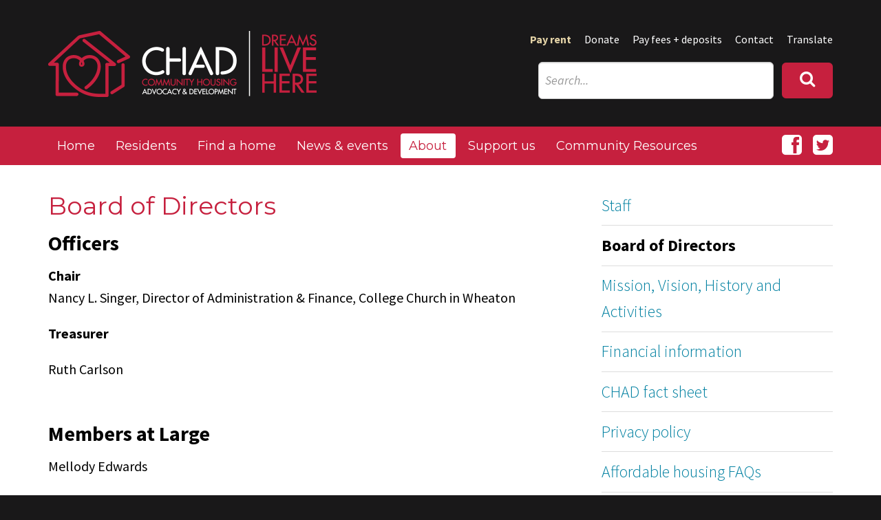

--- FILE ---
content_type: text/html; charset=utf-8
request_url: https://www.chadhousing.org/about/board-of-directors
body_size: 10714
content:


<!DOCTYPE html PUBLIC "-//W3C//DTD XHTML 1.0 Strict//EN" "http://www.w3.org/TR/xhtml1/DTD/xhtml1-strict.dtd">
<html xmlns="http://www.w3.org/1999/xhtml">
<head id="Head1">
    <!-- Title -->
    <title>
	
    Board of Directors - Community Housing Advocacy and Development
 - Community Housing Advocacy and Development
</title>

    <!-- Info -->
    <meta http-equiv="Content-Type" content="text/html; charset=iso-8859-1" /><meta name="author" content="Community Housing Advocacy and Development" /><meta name="Copyright" content="Copyright (c) Community Housing Advocacy and Development" /><meta name="HandheldFriendly" content="true" /><meta name="viewport" content="initial-scale=1.0, user-scalable=yes, width=device-width" /><meta name="google-site-verification" content="AI-oMnEDWMiuhY2Lt-firtq8qBG-iTDDEAi-0ISUNGM" />          
    <!-- Fav icon -->
    <link rel="Shortcut Icon" href="/content/images/favicon.ico" type="image/x-icon" /><link href="/content/images/apple-touch-icon.png" rel="apple-touch-icon" />
    
    <!-- Styles -->
    <link href="//cdn-images.mailchimp.com/embedcode/classic-081711.css" rel="stylesheet" type="text/css" /><link href="/content/styles/master.css?t=14" media="all" rel="stylesheet" type="text/css" /><link href="/content/styles/print.css" media="print" rel="stylesheet" type="text/css" />

    <!-- JavaScript -->
    <script src="//ajax.googleapis.com/ajax/libs/jquery/1.8/jquery.min.js" type="text/javascript"></script>

    

    <script src="/scripts/jslib.js" type="text/javascript"></script>
    <script src="/scripts/lib.js" type="text/javascript"></script>
    <script src="/scripts/jquery.ga-event-tracker.js" type="text/javascript"></script>
    <script src="/scripts/responsive.min.js" type="text/javascript"></script>
    <script src="/scripts/responsive-init.js" type="text/javascript"></script>
    </head>
<body class="">

    

<div id="page">
    <!-- Header -->
    <div id="header">
        <div id="header-content">
            <div id="logo"><a href="/"><img alt="Community Housing Advocacy and Development" src="/content/images/logo.png" /></a></div>
            <div id="logo-print"><img alt="" src="/content/images/logo-print.png" /></div>
            
            <ul id="header-nav">
                <li><a class="highlight" href="/pay-rent">Pay rent</a></li>
                <li><a href="/donate">Donate</a></li>
                <li><a href="/pay-fees">Pay fees + deposits</a></li>
                <li><a href="/contact">Contact</a></li>
                <li id="translate"><a href="http://translate.google.com/translate?hl=en&sl=auto&tl=es&u=http%3a%2f%2fwww.chadhousing.org/about/board-of-directors">Translate</a></li>
            </ul>
            
            <div id="search">
                <form action="/search" method="get">
                    <input class="txt" id="q" name="q" placeholder="Search..." value="" /> <button class="action" type="submit"><i class="fa fa-search"></i></button>
                </form>
            </div>
            <div class="clear"></div>
        </div>
    </div>
    
    <!-- Navigation -->
    <div id="nav">
        <div id="nav-content">
            <ul class="social">
                <li><a href="https://www.facebook.com/housingwithaheart" title="Like us on Facebook"><i class="fa fa-facebook-square"></i></a></li>
                <li><a href="http://www.twitter.com/chadhousing83" title="Follow us on Twitter"><i class="fa fa-twitter-square"></i></a></li>
                
            </ul>
            <div id="nav-primary"><ul>                
            <li><a href="/home">Home</a></li>           
                
            <li><a href="/residents">Residents</a></li>           
                
            <li><a href="/find-a-home">Find a home</a></li>           
                
            <li><a href="/news-events">News &amp; events</a></li>           
                
            <li class="current"><a href="/about">About</a></li>           
                
            <li><a href="/support-us">Support us</a></li>           

    <li ><a href="/residents/community-resources">Community Resources</a></li>           
</ul></div>
        </div>
        <div class="clear"></div>
    </div>
    
    <div id="intro">
        <div id="intro-content">
            
        </div>
    </div>
  
    <!-- Content -->
    <div id="content-wrapper">
        <div id="content">
            
            
            <!-- Primary content -->
            <div id="content-primary">          
                
    <h1>Board of Directors</h1>

    <h2>Officers</h2>
<p style="font-size: 20px;"><strong>Chair</strong><br />Nancy L. Singer, Director of Administration &amp; Finance, College Church in Wheaton</p>
<p style="font-size: 20px;"><strong>Treasurer</strong></p>
<p style="font-size: 20px;">Ruth Carlson</p>
<p>&nbsp;</p>
<h2>Members at Large</h2>
<p style="font-size: 20px;">Mellody Edwards</p>
<p style="font-size: 20px;"><span>Rita Gage</span></p>
<p style="font-size: 20px;">Yodit Gidey</p>
<p style="font-size: 20px;">Regena Groves</p>
<p style="font-size: 20px;">Roger Hughes</p>
<p style="font-size: 20px;">Kent Ilhardt</p>
<p style="font-size: 20px;">Michal Kornecki</p>
<p style="font-size: 20px;">Mary Loch</p>
<p style="font-size: 20px;">Amy Olson</p>
<p style="font-size: 20px;">Raneisha Pointer</p>
<p style="font-size: 20px;">Teresa Rodriguez</p>

                
                <div class="page-tools">
                </div>
            </div>
            <!-- /Primary content -->
            
            <!-- Secondary content -->
            <div id="content-secondary">
                
                    <div id=nav-secondary><h3>About</h3><ul>                
        <li><a href="/about/staff">Staff</a>
</li>                
        <li class="current"><a href="/about/board-of-directors">Board of Directors</a>
</li>                
        <li><a href="/about/mission-vision">Mission, Vision, History and Activities</a>
</li>                
        <li><a href="/about/financial-information">Financial information</a>
</li>                
        <li><a href="/about/chad-fact-sheet">CHAD fact sheet</a>
</li>                
        <li><a href="/about/privacy">Privacy policy</a>
</li>                
        <li><a href="/about/affordable-housing-faqs">Affordable housing FAQs</a>
</li></ul></div>
                    
                    <div class="support">
                        <h3>Support CHAD</h3>
                        <p>Please help provide affordable housing to more than 1,100 people each year.</p>
                        <p><a class="action" href="/donate">Donate</a></p>
                        <p class="clear"><a href="/support-us">More ways to support us &raquo;</a></p>
                    </div>
                

                
        


                <div class="clear"></div>
            </div>
            <!-- /Secondary content -->
            
            <div class="clear"></div>
        </div>
    </div>
    <!-- /Content -->
    
    <!-- Subfooter -->
    <div id="subfooter">
        <div id="subfooter-content">
            <div class="c3l" id="subfooter-primary">
                <h6>Contact</h6>
                <div class="vcard">
                    <span class="fn org">Community Housing Advocacy and Development</span>
                    <span class="adr">
                        <span class="street-address">531 East Roosevelt Road, Suite 200</span>
                        <span class="locality">Wheaton</span>, 
                        <span class="region">IL</span> 
                        <span class="postal-code">60187</span> (<a href="http://maps.google.com/maps?q=531+East+Roosevelt+Road,+Suite+200,+Wheaton,+Illinois+60187">Map + directions</a>)
                    </span>
                    <a class="email" href="mailto:info@chadhousing.org">info@chadhousing.org</a>
                    <span class="tel">Phone: (630) 456-4452</span>
                    <span class="tel"><span class="type">Fax</span>: <span class="value">(630) 580-9244</span></span>

                    <p class="note">
                        <strong>Office hours</strong>
                        <br />Monday&ndash;Friday, 8:00am&ndash;4:30pm
                    </p>

                </div>
                
                <ul class="social">
                    <li><a href="https://www.facebook.com/housingwithaheart" title="Like us on Facebook"><i class="fa fa-facebook-square"></i></a></li>
                    <li><a href="http://www.twitter.com/chadhousing83" title="Follow us on Twitter"><i class="fa fa-twitter-square"></i></a></li>
                    
                </ul>
            </div>
            <div class="c3m" id="subfooter-secondary">
                <h6>From the community</h6>
                

<div class="testimonial">
    <blockquote>
    <p class="quote">&ldquo;CHAD made us feel like family.  They went the extra mile.&rdquo;</p>
    <p><cite>&mdash;Gwendolyn H.</cite></p>
    </blockquote>
</div>

            </div>


            <div class="c3r" id="subfooter-tertiary">
                <div class="fact">
                    <h6>Fact</h6>
                    <p>
                        <strong class="value">11.7%</strong>
                        <span class="description">of children in Will County live in poverty</span>
                        <em class="chad">CHAD helps families stay together.</em>
                    </p>
                </div>
            </div>
            <div class="clear"></div>
        </div>
    </div>
    <!-- /Subfooter -->
    
    <!-- Footer -->
    <div id="footer">
        <div id="footer-content">
            <div id="credit"><a href="http://www.spinutech.com" rel="nofollow">Web site design by <strong>Spinutech</strong></a></div>
            <p>&copy; 2026 Community Housing Advocacy and Development. All rights reserved.</p>
        </div>
    </div>
    <!-- /Footer -->
</div>


<!-- Begin Google Anlaytics code --> 
<script>
    (function (i, s, o, g, r, a, m) {
        i['GoogleAnalyticsObject'] = r; i[r] = i[r] || function () {
            (i[r].q = i[r].q || []).push(arguments)
        }, i[r].l = 1 * new Date(); a = s.createElement(o),
        m = s.getElementsByTagName(o)[0]; a.async = 1; a.src = g; m.parentNode.insertBefore(a, m)
    })(window, document, 'script', '//www.google-analytics.com/analytics.js', 'ga');

    ga('create', 'UA-17731514-1', 'chadhousing.org');
    ga('send', 'pageview');

</script>
<!-- End Google Anlaytics code --> 
   

</body>
</html>

--- FILE ---
content_type: text/css
request_url: https://www.chadhousing.org/content/styles/master.css?t=14
body_size: 16865
content:
/*---------------------------------------------+
 | Site: Chicago Housing Association of DuPage |
 | Part: Master styles                         |
 +---------------------------------------------*/

/* Imports
=====================================================================*/
@import url(//fonts.googleapis.com/css?family=Montserrat:400,700|Source+Sans+Pro:300,300italic,400,400italic,700,700italic|Lora:400,400italic,700,700italic);
@import url(//netdna.bootstrapcdn.com/font-awesome/4.0.3/css/font-awesome.min.css);
@import url(/content/styles/reset.css);
@import url(/content/styles/forms.css?t=1);
@import url(/content/styles/ie.css);


/* Fonts
======================================================================*/
.action, h1, #nav, #subfooter h6, .support h3 { font-family: Montserrat, Arial, sans-serif; }
blockquote, .fact .chad, .fact .description, .fact .value { font-family: Lora, Georgia, "Times New Roman", Times, serif; }
body, input, select, textarea { font-family: "Source Sans Pro", Arial, sans-serif; }
input[type="password"] { font-family: Arial, sans-serif; }


/* Basics
======================================================================*/
a { color: #0080a1; text-decoration: none; }
a:hover { text-decoration: underline; }
address { font-style: normal; }
blockquote { font-size: 25px; font-style: italic; line-height: 1.4; margin-bottom: 0.5em; }
blockquote, dl, ol, p, table, ul { margin-bottom: 1em; }
body { background: #191819; font-size: 16px; line-height: 1.6; padding: 5px 0 30px; }
cite, em { font-style: italic; }
dt { margin-top: 1em; }
dt:first-child { margin: 0; }
fieldset { border: 1px solid #ddd; margin-bottom: 2em; padding: 1em 1.5em; }
h1 {color: #c6203e; font-size: 36px; font-weight: normal;}
h2 {font-size: 30px;}
h3 {font-size: 26px;}
h4 {font-size: 20px;}
h5, h6 {font-size: 18px;}
h1, h2 {line-height: 1.1;}
h1, h2, h3, h4, h5 {margin-bottom: 0.5em;}
h2, h3, h4, h5, h6, strong {font-weight: bold;}
hr { background: #ddd; border: 0; clear: both; color: #ddd; height: 1px; margin: 1.5em 0; }
img { max-width: 100%; }
legend { background: #fff; color: #352f8e; font-size: 1.7em; margin: 0 0 0 -0.5em; padding: 0.1em 0.75em 0.1em; }
legend em { color: #777; font-size: 0.7em; font-style: normal; font-weight: normal; margin-left: 0.3em; }
ol { list-style: decimal; margin-left: 1.5em; }
ol ol { list-style: lower-alpha; }
select { padding: 0.1em; }
sub { font-size: 10px; vertical-align: sub; }
sup { font-size: 10px; vertical-align: super; }
table { border-collapse: collapse; width: 100%; }
table h2, table p { margin: 0; }
td, th { border: 1px solid #d9d9d9; padding: 0.35em 0.5em; vertical-align: top; }
td[align=center], th[align=center] { text-align: center; }
td[align=right], th[align=right] { text-align: right; }
th { background: #f0f0f0; }
thead th { font-weight: bold; vertical-align: bottom; }
ul { list-style: disc; margin-left: 1.5em; }
ul ol li { background: none; padding: 0; }

/* Stock classes */
.l { float: left; }
.r { float: right; }
.num { text-align: right; }
ul.flat, ul.headlines { list-style: none; margin-left: 0; }
ul.flat li, ul.headlines li { background: none; margin: 0; padding: 0; }
ul.headlines li { margin-bottom: 10px; }


/* Core layout
======================================================================*/
.clear { clear: both; }
#content, #footer-content, #header-content, #intro-content, #nav-content, #subfooter-content { margin: 0 auto; max-width: 1140px; }

/* Columns */
.c2l, .c2r { width: 48%; }
.c2l, .c3l, .c3m { float: left; }
.c2r, .c3r { float: right; }
.c3l { margin-right: 3%; }
.c3l, .c3m, .c3r { width: 31%; }
ul.c2l, ul.c2r { list-style: none; margin-left: 0; }
.col4 .col { float: left; margin-right: 1%; width: 24%; }

/* Content */
#content { background: #fff; margin-bottom: 20px; }
#content-primary { float: left; width: 65.9%; }
#content-secondary { float: right; width: 29.5%; }
#content-wrapper { background: #fff; padding: 40px 20px 25px; }

    /* Full layout (no secondary content) */
    .full #content { background-image: none; }
    .full #content-primary { float: none; width: auto; }
    .full #content-secondary, .full #subfooter { display: none; }


/* Content
======================================================================*/

/* Action buttons */
.action {
    background: #c6203e;
    border: 2px solid #c6203e;
    border-radius: 6px;
    color: #fff;
    cursor: pointer;
    display: inline-block;
    font-size: 19px;
    font-weight: bold;
    padding: 0.5em 1em;
}

.action:hover { opacity: 0.7; text-decoration: none; }
.action-secondary { background: #fff; border: 2px solid #c6203e; color: #c6203e; }

    /* Availability */
    .available { color: #689c37; }
    .available, .unavailable { font-size: 20px; text-transform: uppercase; font-weight: bold; }
    .unavailable { color: #c6203e; }

.banner { color:white; align-items: center; text-align: center; padding: 1em; width: 100%; font-size: larger; background-color: #fef5c6; background-image: url('/Content/images/spinutech-header.png') }
.banner a { color:white;}


/* Browsing properties */
#browse-primary { float: left; width: 64%; }
#browse-secondary { float: right; width: 31%; }

/* Calendar */
.calendar dt { border-top: 1px solid #ddd; clear: both; margin: 0; padding-top: 1em; }
.calendar dt:first-child { border: 0; padding-top: 0; }
.calendar dd, .calendar dt { padding-left: 130px; }
.calendar dt .date { float: left; font-weight: bold; margin-left: -130px; }
.calendar dd.mute { margin-bottom: 0.7em; }

/* Callouts */
div.call-l, img.call-l { clear: left; }
div.call-r, img.call-r { clear: right; }
dt img.call-l { margin-top: 0; }
.call-l { float: left; margin: 0 1em 0.5em 0; }
.call-r { float: right; margin: 0 0 0.5em 1em; }
.call, div.call-l, div.call-r { font-size: 0.75em; }
.call img, .call-l img, .call-r img { display: block; }
.call img.icon, .call-l img.icon, .call-r img.icon { display: inline; }
.call, .call-l p, .call-r p { margin-bottom: 0.5em; }
.credit { color: #7f8183; font-size: 0.75em; letter-spacing: 0.01em; margin-bottom: 0.5em; text-align: right; }

/* Carousel */
#carousel { color: #a5abae; overflow: hidden; position: relative; }
#carousel a { color: #fff; }
#carousel h2 { color: #c21f25; font-size: 26px; font-weight: bold; letter-spacing: -1px; }
#carousel p { margin-bottom: 0.75em; }
.carousel-primary { float: right; width: 65.78%; }
.carousel-primary img { display: block; width: 100%; }
.carousel-secondary { float: left; width: 31.57%; }

    /* Nav */
    #carousel-nav { bottom: 15px; left: 0; list-style: none; margin: 0; position: absolute; text-align: center; z-index: 1000; width: 100%; }
    #carousel-nav a { background: #58595b; border-radius: 40px; display: inline-block; height: 15px; width: 15px; }
    #carousel-nav li { display: inline; margin: 0 5px; }
    #carousel-nav li.cycle-pager-active a { background: #fff; }
    
 /* Cart */
.cart { width: 100%; }
.cart .notice { margin: 0; }
.cart .price { background: #f0f0f0; font-weight: bold; text-align: right; }
.cart .total { font-weight: bold; text-align: right; }
.cart p, .cart ul { margin: 0; }
.cart tbody td { border-top: 1px solid #ddd;}
.cart td, .cart th { padding: 0.5em 1em; vertical-align: top; }
.cart tfoot td { border-top: 3px double #ccc; }
.cart tfoot td { padding-top: 0.2em; }
.cart thead th { border-bottom: double 3px #ccc; font-size: 11px; font-weight:bold;}
.cart .txt-num { margin: 0; text-align: right; }
.cart-options { float: right; text-align: right; }

/* Dropdown */
.dropdown { border: 1px solid #ccc; border-radius: 4px; display: inline-block; font-size: 24px; font-weight: 300; padding: 0.2em 0.8em; position: relative; }
.dropdown a { color: #000; }
.dropdown > a { display: inline-block; }
.dropdown > a:hover { text-decoration: none; }

.dropdown .menu {
    background: #fff;
    border: 1px solid #ddd;
    border-radius: 4px;
    box-shadow: 0 2px 10px rgba(0, 0, 0, 0.3);
    display: none;
    max-height: 200px;
    overflow-x: hidden;
    overflow-y: auto;
    position: absolute;
    list-style: none;
    left: 0;
    margin: 0;
    max-height: 300px;
    text-align: left;
    top: 31px;
    white-space: nowrap;
    z-index: 1000;
}

.dropdown .menu a { display: block; padding: 0.3em 1em; }
.dropdown .menu a:hover { background: #f0f0f0; text-decoration: none; }
.dropdown .menu li { display: block; margin: 0; }


/* Facts */
.fact { background: #191819; color: #fff; line-height: 1; padding: 30px 20px; text-align: center; }
.fact .chad, .fact .description, .fact .value { display: block; }
.fact .description { color: #8e9295; font-size: 23px; line-height: 1.3; margin-bottom: 0.5em; }
.fact h6 { margin-bottom: 0.4em; }
.fact p { margin: 0; }
.fact .value { font-size: 60px; font-weight: normal; }

/* Filters */
.filters { margin-bottom: 20px; }

    /* Applied filters */
    .applied-filter { background: #c6e8f0; border: 1px solid #ccc; border-radius: 3px; display: inline-block; margin-bottom: 0.5em; padding: 0.3em 0.8em; }
    
    /* Filter navigation */
    .filter-nav { list-style: none; margin: 0 0 15px; }
    .filter-nav .current { font-weight: bold; }
    .filter-nav li { display: inline; margin: 0 1em 0 0; }

/* Footer */
#footer { font-size: 13px; padding: 10px 20px 30px; }
#footer, #footer a { color: #787d81; }

    /* Site credit */
    #credit { float: right; text-align: right; }
    #credit a strong { font-weight: normal; }
    #credit a:hover { text-decoration: none; }
    #credit a:hover strong { text-decoration: underline; }
    
    /* Subfooter */
    #subfooter { background: #c6203e; padding: 30px 20px; }
    #subfooter h6 { font-size: 28px; font-weight: normal; line-height: 1.1em; margin-bottom: 0.7em; }
    #subfooter .note { margin-top: 1em; }
    #subfooter, #subfooter a { color: #fff; }
    #subfooter .social a { color: #fff; }
    
    /* vCard */
    .vcard .adr, .vcard .email, .vcard .org, .vcard .street-address, .vcard .tel { display: block; }
    .vcard .org { font-weight: bold; }

/* Google translate */
.gmnoprint > img { max-width: none; }
.notranslate[style *= "background-color"], .notranslate[style *= "background-color"] * { color: #000 !important; }

/* Header */
#header { margin: 0 auto; padding: 40px 20px; }
#header, #header a { color: #fff; }
#logo { float: left; max-width: 390px; }
#logo img { display: block; width: 100%; }
#logo-print { display: none; }

    /* Header nav */
    #header-nav { clear: right; list-style: none; float: right; margin: 0 0 20px; text-align: right; }
    #header-nav .highlight { color: #e3d2a6; font-weight: bold; }
    #header-nav li { display: inline; margin-left: 1em; }
    
    /* Subheader */
    .subheader {
        background-color: #cdcdcd;
        background-position: 50% 50%;
        background-repeat: no-repeat;
        background-size: cover;
        border: 1px solid #ccc;
        box-shadow: 0 1px 5px rgba(0, 0, 0, 0.2);
        margin-bottom: 30px;
    }
    
    .subheader-content { background: url(/content/images/overlay-light.png); color: #454546; font-size: 24px; font-weight: 300; line-height: 1.2; padding: 40px; width: 58%; }
    .subheader-findahome { background-image: url(/content/images/subheader-findahome.jpg); }

/* Home */
.home .page-tools { display: none; }

    /* Intro */
    .home #intro { padding: 0 20px; }
    .home #intro h1 { border-bottom: 4px dotted #58595b; color: #e3d2a6; font-size: 29px; margin: 0 auto 1em; padding: 1em 8.55%; text-align: center; }


/* hidden */
.hidden { visibility: hidden; display: none; }    


/* Icons */
.icon { background-repeat: no-repeat; background-position: 0 0.1em; line-height: 1; margin-right: 0.25em; padding: 3px 0 3px 22px; }
img.icon { padding: 0; }
.icon-cal { background-image: url(/content/images/shared/calendar.png); }
.icon-twitter { background-image: url(/content/images/twitter.png); }

/* Maps */
.map { border: 1px solid #ccc; margin-bottom: 15px; width: 100%; }
.map img { max-width: none; }

    /* Browsing properties */
    #all-properties .map { height: 550px; }

/* Muted text */
.mute { color: #7f8183; font-size: 12px; line-height: 1.3; }

/* Navigation */
#nav { background: #c6203e; font-size: 18px; padding: 10px 20px; }
#nav-content { list-style: none; }
#nav-primary a { border-radius: 4px; color: #fff; display: block; line-height: 1; padding: 0.5em 0.7em; text-decoration: none; white-space: nowrap; }
#nav-primary a:hover { background: #d76378; }
#nav-primary .current a { background: #fff; color: #c6203e; }
#nav-primary li { float: left; margin-right: 5px; }
#nav-primary ul { list-style: none; margin: 0; }

    /* Secondary nav */
    #nav-secondary { font-size: 24px; font-weight: 300; margin-bottom: 50px; }
    #nav-secondary h3 { display: none; }
    #nav-secondary li { border-bottom: 1px solid #ddd; margin-bottom: 0.4em; padding-bottom: 0.4em; }
    #nav-secondary li.current > a { color: #000; font-weight: bold; }
    #nav-secondary ul { list-style: none; margin: 0; }
    #nav-secondary ul ul { font-size: 20px; line-height: 1.4; margin-top: 0.3em; text-transform: none; }
    #nav-secondary ul ul li { background: none; border: 0; padding: 0; }
    #nav-secondary ul ul ul { margin-left: 20px; }
    
    /* Social */
    #nav .social { float: right; margin: 0; text-align: right; }
    #nav .social a { color: #fff; }
    #nav .social a:hover { opacity: 0.7; }
    #nav .social li { margin: 0 0 0 7px; }

/* News */
.news dt { font-size: 20px; }

/* Page tools */
.page-tools { clear: both; padding-top: 30px; }
.full .page-tools { display: none; }

/* Properties */
.properties { overflow: hidden; }
.properties dd, .properties dt { padding-left: 280px; }
.properties dt { border-top: 1px solid #ddd; clear: both; font-size: 28px; line-height: 1.1; margin: 1em 0 0 0; padding-top: 15px; }
.properties dt:first-child { margin: 0; }
.properties img { float: left; margin: 0 0 15px -280px; width: 262px; }
    
    /* Map */
    .map .properties dd, .map .properties dt { padding-left: 90px; }
    .map .properties dt { font-size: 1em; }
    .map .properties img { margin-left: -90px; width: 80px; }
    .map .properties .property-stats { font-size: 1em; font-weight: normal; }
    .map .properties .property-stats li { display: block; margin: 0; }
    
    /* Photos */
    .property-photos { list-style: none; margin-left: 0; }
    .property-photos img { display: block; }
    .property-photos li { margin-bottom: 20px; }
    
    /* Stats */
    .property-stats { font-size: 24px; font-weight: 300; line-height: 1.3; list-style: none; margin: 0; }
    .property-stats li, .property-stats-secondary li { display: inline-block; margin: 0 1.5em 0 0; white-space: nowrap; }
    .property-stats-secondary { list-style: none; margin-left: 0; }
    
/* Property dialog */
#property-suggestions { font-size:85%; font-family: "Droid Sans", Arial, sans-serif; }
.address-list { margin:0; list-style:none; }

/* google search console */
.gsc-search-box.gsc-search-box-tools td, td.gsc-result-info-container, td.gsc-orderby-container, .gsc-resultsbox-visible td {
    border: none;
}

/* Social */
.social { font-size: 34px; line-height: 1; list-style: none; margin-left: 0; }
.social a:hover { opacity: 0.7; }
.social li { display: inline; margin: 0 7px 0 0; }

/* Support message */
.support { background: #f3f4f4; margin-bottom: 30px; overflow: hidden; padding: 25px; }
.support .action { display: block; padding: 0.3em 0; text-align: center; width: 100%; }
.support h3 { color: #c6203e; font-size: 36px; font-weight: normal; line-height: 1.1; margin-bottom: 0.5em; }

/* Twitter widget */
#twitter {
    background: #e4f9fa;
    background: -moz-linear-gradient(top, #ffffff 0%, #e4f9fa 100%);
    background: -webkit-gradient(linear, left top, left bottom, color-stop(0%,#ffffff), color-stop(100%,#e4f9fa));
    background: -webkit-linear-gradient(top, #ffffff 0%,#e4f9fa 100%);
    background: -o-linear-gradient(top, #ffffff 0%,#e4f9fa 100%);
    background: -ms-linear-gradient(top, #ffffff 0%,#e4f9fa 100%);
    filter: progid:DXImageTransform.Microsoft.gradient( startColorstr='#ffffff', endColorstr='#e4f9fa',GradientType=0 );
    background: linear-gradient(top, #ffffff 0%,#e4f9fa 100%);
    border: 1px solid #c5dfe0;
    border-radius: 7px;
    font-size: 12px;
    margin-bottom: 20px;
    padding: 15px 15px 5px;
}

#twitter-widget .twtr-follow-us { display: none; }
#twitter-widget .twtr-tweet { margin-bottom: 1em; }
#twitter-widget .twtr-tweet-actions { font-size: 10px; }
#twitter-widget .twtr-user { display: none; }

/* View */
.view { list-style: none; margin-left: 0; }
.view li { display: inline; margin-right: 1em; }

--- FILE ---
content_type: text/css
request_url: https://www.chadhousing.org/content/styles/print.css
body_size: 1241
content:
/*---------------------------------------------+
 | Site: Chicago Housing Association of DuPage |
 | Part: Print styles                          |
 +---------------------------------------------*/

/* Hide unnecessary elements
======================================================================*/
#content-secondary,
#footer #credit,
#logo,
#header-nav,
#nav,
.noprint,
.page-tools,
#search,
#subfooter h6,
#subfooter-secondary,
#subfooter-tertiary {
	display: none;
}


/* Core layout
======================================================================*/
body,
#content,
#content-wrapper,
#content-primary,
#content-secondary,
#footer,
#footer-content,
#header,
#header-content,
#intro-content,
#nav-content,
#subfooter,
#subfooter-content,
#subfooter-primary {
	background: none;
	border: 0;
    filter: none;
    -ms-filter: none;
	float: none;
	margin: 0;
	max-width: none;
	min-width: 0;
	padding: 0;
	position: static;
	width: 100%;
}

/* Content
======================================================================*/

/* Footer */
#footer, #footer a { color: #000; }

    /* Subfooter */
    #subfooter { border-top: 1px solid #ddd; padding-top: 1em; }
    #subfooter, #subfooter a { color: #000; }
    
    /* vCard */
    .vcard .email, .vcard .street-address, .vcard .tel { display: inline; margin-right: 0.7em; }

/* Header */
#header { margin-bottom: 25px; }
#logo-print { display: block; width: 390px; }

--- FILE ---
content_type: application/javascript
request_url: https://www.chadhousing.org/scripts/responsive-init.js
body_size: 2349
content:
(function ($) {

	//this script relies on responsive.js
	var _Responsive = Responsive ||
			// ensure no js errors if not included
			{ init: function () { alert('Method not implemented; please include responsive.js script in page head!'); } },


	//flags
		_menu_created,
		_menu_open,


	//method to create the custom sidebar menu for smaller window sizes
		_createMenu = function () {
			if ($("#nav").size() == 0) return;

			var nav = $("#nav-primary ul").html();
			var headerNav = $("#header-nav").html();
			var search = $("#search").html();
			
			$("#header").prepend("<a id='nav-toggle' href='#'><i class='fa fa-bars'></i> Menu</a>");
			$("body").append("<div id='menu'><div id='menu-search'>" + search + "</div><ul>" + nav + headerNav + "</ul></div>");
			$("#menu").height($(window).height());
			$("#header-nav, #nav, #search").hide();

			$("#nav-toggle").click(function (event) {
				$("#menu").show().animate({ right: "0" }, 150);
				$("#wrapper").css({ position: "fixed", top: "auto", width: $("#wrapper").width() }).animate({ right: "250px" }, 150);
				_menu_open = true;
				event.stopPropagation();
				return false;
			});

			$("html").on("click touchstart", function (e) {
				if (_menu_open && $("#menu").has(e.target).length === 0) {
					$("#menu").animate({ right: "-400px" }, 150, function () {
						$(this).hide();
					});
					$("#wrapper").animate({ right: 0 }, 150, function () {
						$(this).css({ position: "static", top: "auto", width: "auto" });
					});
					_menu_open = false;
					e.stopPropagation();
					return false;
				}
			});
		},

	//method to remove the custom sidebar menu
		_removeMenu = function () {
			//move search box parent back to original position
			$("#search__placeholder").after($("#search").parent());
			$("#menu, #nav-toggle").remove();
			$("#header-nav, #nav, #search").show();
			$("#wrapper").css({ position: "static", top: "auto", width: "auto" });
		};


	// initialize responsive layouts
	_Responsive.init({
		layouts: {
			MEDIUM: { maxWidth: 920 },
			NARROW: { maxWidth: 700 }
		},
		//listen for responsive layout change; will also be fired once on page load
		onLayoutChange: function (layout) {
			if (layout == _Responsive.LayoutType.NARROW) {
				if (!_menu_created) _createMenu();
				_menu_created = true;
			} else if (layout == _Responsive.LayoutType.MEDIUM) {
				if (!_menu_created) _createMenu();
				_menu_created = true;
			} else {
				if (_menu_created)
					_removeMenu();
				_menu_created = false;
			}
		}
	});

})(jQuery);


--- FILE ---
content_type: application/javascript
request_url: https://www.chadhousing.org/scripts/lib.js
body_size: 10802
content:
// Add event handler to body when window loads
function addLoadEvent(func) {
	var oldonload = window.onload;
	
	if (typeof window.onload != "function") {
		window.onload = func;
	} else {
		window.onload = function () {
			oldonload();
			func();
		}
	}
}

addLoadEvent(function () {
	AnyFields.init();
	Callouts.fix();
	Checklists.init(); 
	DocLinks.init();
	Cursors.init();
	Hover.init(Hover.collections);
});

/*---------------------------------------------------------------------------+
| Cookie - Create/read/erase cookies                                         |
+---------------------------------------------------------------------------*/
var Cookie = {
    create: function (name, value, days) {
        if (days) {
            var date = new Date();
            date.setTime(date.getTime() + (days * 24 * 60 * 60 * 1000));
            var expires = "; expires=" + date.toGMTString();
        }
        else var expires = "";
        document.cookie = name + "=" + value + expires + "; path=/";
    },

    read: function (name) {
        var nameEQ = name + "=";
        var ca = document.cookie.split(';');
        for (var i = 0; i < ca.length; i++) {
            var c = ca[i];
            while (c.charAt(0) == ' ') c = c.substring(1, c.length);
            if (c.indexOf(nameEQ) == 0) return c.substring(nameEQ.length, c.length);
        }
        return null;
    },

    remove: function (name) {
        Cookie.create(name, "", -1);
    }
}


/*---------------------------------------------------------------------------+
 | AnyFields - Add/remove "Any" value to fields that can accept blank values |
 +---------------------------------------------------------------------------*/
var AnyFields = {
	init : function () {
		// Check for functionality
		if (!document.getElementById || !document.getElementsByTagName) return false;
		
		// Get all inputs
		var fields = document.getElementsByTagName("input");
		
		for (var i = 0; i < fields.length; i++) {
			var theField = fields[i];
			
			// Check for class
			if (theField.className.indexOf("any") > -1) {
				// Add behaviors
				AnyFields.addBehaviors(theField);
			}
		}
	},
	
	addBehaviors : function(field) {
		// When focus is set to fields, remove default value and class so it looks normal
		field.onfocus = function() {
			this.className = this.className.replace(" any", "");
		};
		
		// When focus is removed, reset class and default value only if blank
		field.onblur = function() {
			if (this.value == "") {
				this.className += " any";
			}
		};
	}
};


/*------------------------------------------------------------------------+
 | Callouts - Adjust widths of callouts depending on size of image within |
 +------------------------------------------------------------------------*/
var Callouts = {
	fix : function() {
		// Check for functionality
		if (!document.getElementById || !document.getElementsByTagName) return false;
		
		var bin = document.getElementById("content-body");
		if (!bin) return;
		
		var arrBins = bin.getElementsByTagName("*");
		var classRE = /call-[lr]/gi;
		
		// Set div width = largest image width
		for (var i = 0; i < arrBins.length; i++) {
			if (classRE.test(arrBins[i].className)) {
				var images = arrBins[i].getElementsByTagName("img");
				
				if (images.length >= 1) {
					var maxWidth = images[0].offsetWidth;
					
					for (var j = 0; j < images.length; j++) {
						var curWidth = images[j].offsetWidth;
						if (curWidth > maxWidth) maxWidth = curWidth;
					}
					
					//if (maxWidth > 100) {
						arrBins[i].style.width = maxWidth + "px";
					//}
				}
			}
		}
		
		return false;
	}
};


/*---------------------------------------------------------------------------------------+
 | Checklists - Add class to parent element when selected to make selection more visible |
 +---------------------------------------------------------------------------------------*/
var Checklists = {
	init : function() {
		// Find all links
		var lists = document.getElementsByTagName("ul");
		
		for (var i = 0; i < lists.length; i++) {
			if (lists[i].className.indexOf("checklist") > -1) {
				var curList = lists[i];
				var inputs = curList.getElementsByTagName("input");
				
				for (var j = 0; j < inputs.length; j++) {
					var curInput = inputs[j];
					
					if (curInput.type == "checkbox") {
						// Set classes in case of soft refreshes
						if (curInput.checked) curInput.parentNode.className = "sel";
						
						// Toggle class on label element
						curInput.onclick = function () {
							if (this.parentNode.className.indexOf("sel") > -1) {
								this.parentNode.className = "";
							} else {
								this.parentNode.className = "sel";
							}
						};
					}
				}
			}
		}
	}
};


/*--------------------------------------------+
 | Cursors - Change cursor for sortable lists |
 +--------------------------------------------*/
var Cursors = {
	init : function() {
		// Check for functionality
		if (!document.getElementById || !document.getElementsByTagName) return false;
		
		var lists = document.getElementsByTagName("ul");
		
		for (var i = 0; i < lists.length; i++) {
			var curList = lists[i];
			
			if (curList.className.indexOf("sequence") > -1) {
				var listItems = curList.getElementsByTagName("li");
				for (var j = 0; j < listItems.length; j++) {
					listItems[j].onmousedown = function() { this.style.cursor = "url(/images/shared/grabbing.cur), move"; };
					listItems[j].onmouseup = function() { this.style.cursor = "url(/images/shared/grab.cur), move"; };
				}
			}
		}
	}
};


/*----------------------------------------------------------------+
 | DidMouseMove - Only use, prevent lightbox from showing on drag |
 +----------------------------------------------------------------*/
var DidMouseMove = {
	hash : {},

	recordDown : function(event)
	{
		var element = Event.element(event);
		DidMouseMove.hash[element.id] = new Array();
		DidMouseMove.hash[element.id][0] = event.screenX;
		DidMouseMove.hash[element.id][1] = event.screenY;
	},
	
	stopEventIfItDid : function(event)
	{
		var element = Event.element(event);
		if (!(DidMouseMove.hash[element.id][0] == event.screenX
			&& DidMouseMove.hash[element.id][1] == event.screenY))
			event.stop();
	}
};


/*----------------------------------------------+
 | DocLinks - Add icon after links to documents |
 +----------------------------------------------*/
var DocLinks = {
	init : function() {
		// Find all links
		var links = document.getElementsByTagName("a");
		
		for (var i = 0; i < links.length; i++) {
			var theLink = links[i];
			var address = theLink.href.toLowerCase();
			
			// Don't add icon to links styled to look different
			if (theLink.className.indexOf("action") == -1) {
				// Check if link points to files with common extensions
				var matches = address.match(/\.(doc|pdf|xls|ppt)/);
				
				if (matches) {
					// Using "match" always returns two results (not sure why)
					var ext = matches[0].substr(1, 3);
					
					// Create new image and insert it
					var newImg = document.createElement("img");
					newImg.alt = "(" + ext.toUpperCase() + ")";
					newImg.className = "icon";
					newImg.src = "/content/images/shared/icon-" + ext + ".gif";
					newImg.title = newImg.alt;
					
					if (theLink.getElementsByTagName("img").length <= 0)
						theLink.parentNode.insertBefore(newImg, theLink);
					
					// Make link open in new window/tab
					theLink.onclick = function () {
						window.open(this.href);
						return false;
					};
				}
			}
		}
	}
};


/*-----------------------------------------+
 | Hover - Add :hover functionality for IE |
 +-----------------------------------------*/
var Hover = {
	// Create two-dimensional array of identifiers for hover effect
	// [id/class] [child nodes] [unique]
	collections : new Array(
		new Array("nav", "li", true)
	),
	
	// Find all elemnts specified in array (IE only)
	init : function(collections) {
		if (document.all && document.getElementById && document.getElementsByTagName) {
			for (var i = 0; i < collections.length; i++) {
				var list = collections[i];
				var name = list[0];
				var delimiter = list[1];
				var unique = list[2];
				var children = new Array();
				
				if (unique) {
					// Unique element, find by ID
					var parent = document.getElementById(name);
					
					if (parent) {
						children = parent.getElementsByTagName(delimiter);
						Hover.addBehaviors(children);
					}
				} else {
					// Not unique, find by class
					var parents = document.getElementsByTagName("*");
					
					for (var j = 0; j < parents.length; j++) {
						if (parents[j].className.indexOf(name) > -1) {
							children = parents[j].getElementsByTagName(delimiter);
							Hover.addBehaviors(children);
						}
					}
				}
			}
		}
	},
	
	// Add class of "over" to elements when mouse hovers over them, remove when mouse stops hovering
	addBehaviors : function(collection) {
		for (var j = 0; j < collection.length; j++) {
			var node = collection[j];
			
			if (node.className.indexOf("current") == -1) {
			    node.onmouseover = function() { this.className += " over"; };
				node.onmouseout = function() { this.className = this.className.replace(" over", ""); };
			}
		}
	}
};


/*--------------------------------------------------+
 | Tog - Toggle visibility of two opposing elements |
 +--------------------------------------------------*/
var Tog = {
    swap: function(a, b) {
        Tog.toggle(a);
        Tog.toggle(b);
    },
    toggle: function(a) {
        if (typeof a == "string")
            a = document.getElementById(a);
        if (!a) return false;

        if (a.className.indexOf("closed") != -1) {
            Tog.toggleOn(a);
        } else {
            Tog.toggleOff(a);
        }
    },
    firstParamToggleOn: function(a, b, c) {
        Tog.toggleOn(a);
        Tog.toggleOff(b);
        Tog.toggleOff(c);
    },    
    toggleOn: function(a) {
        if (typeof a == "string")
            a = document.getElementById(a);
        if (!a) return false;

        oldClass = a.className;
        newClass = oldClass.replace(/closed/g, "");
        a.className = newClass;
    },
    toggleOff: function(a) {
        if (typeof a == "string")
            a = document.getElementById(a);
        if (!a) return false;

        a.className += " closed";
    },
    togglePropertyValue: function(a, prop, value1, value2) {
        if (typeof a == "string")
            a = document.getElementById(a);

        if (!a) return false;

        if (a[prop].indexOf(value1) != -1) {
            a[prop] = value2;
        } else {
            a[prop] = value1;
        }
    }
};

--- FILE ---
content_type: application/javascript
request_url: https://www.chadhousing.org/scripts/jslib.js
body_size: 7215
content:
function validateEmail(theAddress) {
	var returnValue = true;
	var AtSym       = theAddress.indexOf('@');
	var Period      = theAddress.lastIndexOf('.');
	var Space       = theAddress.indexOf(' ');
	var Length      = theAddress.length - 1;  // Array is from 0 to length-1

	// '@' cannot be in first position, Must be at least one valid char btwn '@' and '.'
	// Must be at least one valid char after '.', No empty spaces permitted
	if((AtSym < 1) || (Period <= AtSym+1) || (Period == Length ) || (Space  != -1))
		returnValue = false;

	return returnValue;
}

var remote;
function launchHelp(helpURL, size) {
	remote = window.open(helpURL, "help", size+",scrollbars=1,resizable=1");
	remote.focus();
}

var remote;
function launchWin(url, size) {
	// size string should have the format of 'width=#,height=#'
	// this avoids having to change all the function calls to launchHelp()
	var firstEqual = size.indexOf("=") + 1;
	var comma = size.indexOf(",") + 1;
	var secondEqual = size.lastIndexOf("=") + 1;
	var sizeLen = size.length;
	
	var w = parseInt(size.substring(firstEqual, comma));
	var h = parseInt(size.substring(secondEqual, sizeLen));
	
	var xPos = (screen.height - h) / 2;
	var yPos = (screen.width - w) / 2;
	remote = window.open(url, "remoteWindow", size + ",scrollbars=1,resizable=1,left=" + yPos + ",top=" + xPos);
	remote.focus();
	
	// Do not need this return stmt, because parent window is refreshing when calling this function.
	//return false;
}
	
var imgWin;
function fileBrowse(field, fileTypeID, hiddenField) {
	var w = 770;
	var h = 485;
	var destination = document.getElementById(field);
	var leftX = (screen.width - w) / 2;
	var topY = (screen.height - h) / 3;
	
	if(!hiddenField) hiddenField = "";
	
	imgWin = window.open("/extranet/fileBrowse.asp?field=" + field + "&fileTypeID=" + fileTypeID + "&hiddenField=" + hiddenField, "fileBrowse", "width=" + w + ",height=" + h + ",scrollbars=0,resizable=1,left=" + leftX + ",top=" + topY + ";");
	imgWin.focus();
}

function validateDate(theDate) {
	if(theDate.indexOf("/") != -1 || theDate.indexOf("-") != -1){
		// Get date parts
		var theDateParts;
		if(theDate.indexOf("-") != -1)
			theDateParts = theDate.split("-");
		else
			theDateParts = theDate.split("/");
		
		// Not correct length?
		if(theDateParts.length != 3)
			return false;
		
		for(i=0; i<theDateParts.length; i++)
			if(theDateParts[i].length < 1 || isNaN(theDateParts[i]))
				return false;
		
		var theMonth = parseInt(theDateParts[0]);
		if(theMonth == 0){
			theDateParts[0].replace("0", "");
			theMonth = parseInt(theDateParts[0]);
		}
		var theDay	 = parseInt(theDateParts[1]);
		if(theDay == 0){
			theDateParts[1].replace("0", "");
			theDay = parseInt(theDateParts[1]);
		}
		
		if(theMonth < 1 || theMonth > 12)
			return false;
		if(theDay < 1 || theDay > 31)
			return false;
		
		return true;
	}
	else
		return false;
}

function validateTime(theTime) {
	if (theTime.indexOf(":") != -1 && theTime.indexOf(" ") != -1) {
		// Get time parts
		var theTimeParts = theTime.split(":");
		
		// Not correct length?
		if (theTimeParts.length != 2) {
			return false;
		}
		
		for (i = 0; i < theTimeParts.length; i++) {
			if (theTimeParts[i].length < 1 || isNaN(theTimeParts[i])) {
				return false;
			}
		}
		
		var theHour = parseInt(theTimeParts[0]);
		var theMinute = parseInt(theTimeParts[1]);
		
		if (theHour == 0) {
			theTimeParts[0].replace("0", "");
			theHour = parseInt(theTimeParts[0]);
		}
		
		if (theHour < 1 || theHour > 12) {
			return false;
		}
		
		if (theMinute < 0 || theMinute > 59) {
			return false;
		}
		
		return true;
	} else {
		return false;
	}
}

var savedField;
function setTheFieldVal(val) {
	if(savedField)
		savedField.value = val;
}

function calcHeight(iframeID) {
	var the_height=document.getElementById(iframeID).contentWindow.document.body.scrollHeight;//find the height of the internal page
	document.getElementById(iframeID).style.height=the_height + 20;//change the height of the iframe
}

function moveOption(fromSelectBxID, toSelectBxID)
{
	var fromSelectBx = document.getElementById(fromSelectBxID);
	var toSelectBx   = document.getElementById(toSelectBxID);
	
	if(fromSelectBx && toSelectBx)
	{
		if(fromSelectBx.selectedIndex != -1)
		{
			// Move MULTIPLE option items
			var fromSelectBxLen = fromSelectBx.length;
			
			for(i=0; i<fromSelectBxLen; i++)
				if(fromSelectBx.options[i].selected)
					toSelectBx.options[toSelectBx.length] = new Option(fromSelectBx.options[i].text, fromSelectBx.options[i].value, false, false);
			
			// Remove option items
			for(i=fromSelectBxLen-1; i>=0; i--)
				if(fromSelectBx.options[i].selected)
					fromSelectBx.options[i] = null;
		}
	}
}

function moveOptionUp(selectBxID)
{
	var theSelectBx = document.getElementById(selectBxID);
	
	if(theSelectBx.selectedIndex != -1)
	{
		var selectedIdx  = theSelectBx.selectedIndex;				// tracks selected option index
		var optionID     = theSelectBx.options[selectedIdx].value;  // tracks unique ID for the option
		var optionsArray = new Array(theSelectBx.length);
		
		// Create a 2D arry
		for(i=0; i<optionsArray.length; i++)
			optionsArray[i] = new Array(2);
			
		for(i=0; i<theSelectBx.length; i++)
		{
			if(i == selectedIdx-1)
			{
				optionsArray[i][0] = theSelectBx.options[i+1].value;
				optionsArray[i][1] = theSelectBx.options[i+1].text;
				
				optionsArray[i+1][0] = theSelectBx.options[i].value;
				optionsArray[i+1][1] = theSelectBx.options[i].text;
				
				i++;
			}
			else
			{
				optionsArray[i][0] = theSelectBx.options[i].value;
				optionsArray[i][1] = theSelectBx.options[i].text;
			}
		}
		
		// Clear select box
		for(i=0; i<theSelectBx.length; i++)
			theSelectBx.options[i] = null;
			
		for(i=0; i<optionsArray.length; i++)
		{
			theSelectBx.options[i] = new Option(optionsArray[i][1], optionsArray[i][0], false, false);
			if(optionsArray[i][0] == optionID)
				theSelectBx.options[i].selected = true;
		}
	}
}

function moveOptionDown(selectBxID)
{
	var theSelectBx = document.getElementById(selectBxID);
	
	if(theSelectBx.selectedIndex != -1 && theSelectBx.length > 1)
	{
		var selectedIdx  = theSelectBx.selectedIndex;				// tracks selected option index
		var optionID     = theSelectBx.options[selectedIdx].value;  // tracks unique ID for the option
		var optionsArray = new Array(theSelectBx.length);
		
		// Create a 2D arry
		for(i=0; i<optionsArray.length; i++)
			optionsArray[i] = new Array(2);
			
		for(i=0; i<theSelectBx.length; i++)
		{
			if(i == selectedIdx)
			{
				optionsArray[i][0] = theSelectBx.options[i+1].value;
				optionsArray[i][1] = theSelectBx.options[i+1].text;
				
				optionsArray[i+1][0] = theSelectBx.options[i].value;
				optionsArray[i+1][1] = theSelectBx.options[i].text;
				
				i++;
			}
			else
			{
				optionsArray[i][0] = theSelectBx.options[i].value;
				optionsArray[i][1] = theSelectBx.options[i].text;
			}
		}
		
		// Clear select box
		for(i=0; i<theSelectBx.length; i++)
			theSelectBx.options[i] = null;
			
		for(i=0; i<optionsArray.length; i++)
		{
			theSelectBx.options[i] = new Option(optionsArray[i][1], optionsArray[i][0], false, false);
			if(optionsArray[i][0] == optionID)
				theSelectBx.options[i].selected = true;
		}
	}
}
